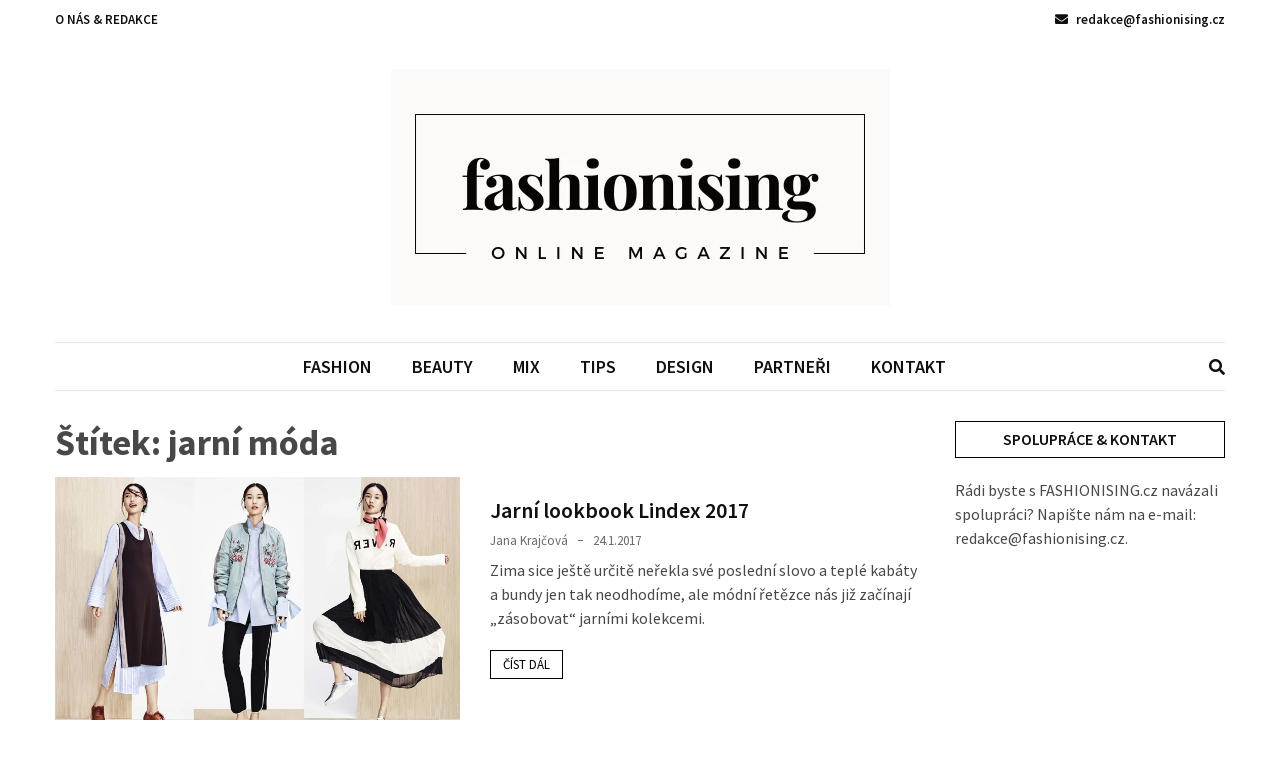

--- FILE ---
content_type: text/html; charset=UTF-8
request_url: https://www.fashionising.cz/tag/jarni-moda/
body_size: 9904
content:
<!doctype html>
<html lang="cs">

<head>
<link rel="preload" href="https://www.fashionising.cz/wp-content/cache/wpo-minify/1754295847/assets/wpo-minify-header-96d01c8f.min.js" as="script" />
<link rel="preload" href="https://www.googletagmanager.com/gtag/js?id=GT-5R694F" as="script" />
<link rel="preload" href="https://pagead2.googlesyndication.com/pagead/js/adsbygoogle.js?client=ca-pub-2176236587040394&#038;host=ca-host-pub-2644536267352236" as="script" />
<link rel="preload" href="https://www.fashionising.cz/wp-content/cache/wpo-minify/1754295847/assets/wpo-minify-footer-9ab94741.min.js" as="script" />
  <meta charset="UTF-8">
  <meta name="viewport" content="width=device-width, initial-scale=1">
  <link rel="profile" href="https://gmpg.org/xfn/11">

  <meta name='robots' content='noindex, follow' />
	<style>img:is([sizes="auto" i],[sizes^="auto," i]){contain-intrinsic-size:3000px 1500px}</style>
	
            <script data-no-defer="1" data-ezscrex="false" data-cfasync="false" data-pagespeed-no-defer="" data-cookieconsent="ignore" data-type="text/javascript" type="text/plain">
                var ctPublicFunctions = {"_ajax_nonce":"2f7b206afb","_rest_nonce":"f20bb3e37a","_ajax_url":"\/wp-admin\/admin-ajax.php","_rest_url":"https:\/\/www.fashionising.cz\/wp-json\/","data__cookies_type":"none","data__ajax_type":"rest","data__bot_detector_enabled":0,"data__frontend_data_log_enabled":1,"cookiePrefix":"","wprocket_detected":false,"host_url":"www.fashionising.cz","text__ee_click_to_select":"Click to select the whole data","text__ee_original_email":"The complete one is","text__ee_got_it":"Got it","text__ee_blocked":"Blocked","text__ee_cannot_connect":"Cannot connect","text__ee_cannot_decode":"Can not decode email. Unknown reason","text__ee_email_decoder":"CleanTalk email decoder","text__ee_wait_for_decoding":"The magic is on the way!","text__ee_decoding_process":"Please wait a few seconds while we decode the contact data."}
            </script>
        
            <script data-no-defer="1" data-ezscrex="false" data-cfasync="false" data-pagespeed-no-defer="" data-cookieconsent="ignore" data-type="text/javascript" type="text/plain">
                var ctPublic = {"_ajax_nonce":"2f7b206afb","settings__forms__check_internal":0,"settings__forms__check_external":0,"settings__forms__force_protection":0,"settings__forms__search_test":1,"settings__data__bot_detector_enabled":0,"settings__sfw__anti_crawler":0,"blog_home":"https:\/\/www.fashionising.cz\/","pixel__setting":"3","pixel__enabled":true,"pixel__url":"https:\/\/moderate4-v4.cleantalk.org\/pixel\/775554eecf63f588d94d344bc8a1137a.gif","data__email_check_before_post":1,"data__email_check_exist_post":0,"data__cookies_type":"none","data__key_is_ok":true,"data__visible_fields_required":true,"wl_brandname":"Anti-Spam by CleanTalk","wl_brandname_short":"CleanTalk","ct_checkjs_key":"cba2a9821a1228cb982edbaf3cb141512e6b8f5db6d974c2e62110650d8093b0","emailEncoderPassKey":"fd9b881193420f814ce970885586e049","bot_detector_forms_excluded":"W10=","advancedCacheExists":true,"varnishCacheExists":true,"wc_ajax_add_to_cart":false}
            </script>
        
	<!-- This site is optimized with the Yoast SEO plugin v26.9 - https://yoast.com/product/yoast-seo-wordpress/ -->
	<title>jarní móda Archivy &#8902; FASHIONISING</title>
	<meta property="og:locale" content="cs_CZ" />
	<meta property="og:type" content="article" />
	<meta property="og:title" content="jarní móda Archivy &#8902; FASHIONISING" />
	<meta property="og:url" content="https://www.fashionising.cz/tag/jarni-moda/" />
	<meta property="og:site_name" content="FASHIONISING" />
	<meta name="twitter:card" content="summary_large_image" />
	<script type="application/ld+json" class="yoast-schema-graph">{"@context":"https://schema.org","@graph":[{"@type":"CollectionPage","@id":"https://www.fashionising.cz/tag/jarni-moda/","url":"https://www.fashionising.cz/tag/jarni-moda/","name":"jarní móda Archivy &#8902; FASHIONISING","isPartOf":{"@id":"https://www.fashionising.cz/#website"},"primaryImageOfPage":{"@id":"https://www.fashionising.cz/tag/jarni-moda/#primaryimage"},"image":{"@id":"https://www.fashionising.cz/tag/jarni-moda/#primaryimage"},"thumbnailUrl":"https://www.fashionising.cz/wp-content/uploads/2017/01/851da97d0a2ccbe9_800x800ar.jpg","breadcrumb":{"@id":"https://www.fashionising.cz/tag/jarni-moda/#breadcrumb"},"inLanguage":"cs"},{"@type":"ImageObject","inLanguage":"cs","@id":"https://www.fashionising.cz/tag/jarni-moda/#primaryimage","url":"https://www.fashionising.cz/wp-content/uploads/2017/01/851da97d0a2ccbe9_800x800ar.jpg","contentUrl":"https://www.fashionising.cz/wp-content/uploads/2017/01/851da97d0a2ccbe9_800x800ar.jpg","width":800,"height":527,"caption":"Lindex jaro 2017"},{"@type":"BreadcrumbList","@id":"https://www.fashionising.cz/tag/jarni-moda/#breadcrumb","itemListElement":[{"@type":"ListItem","position":1,"name":"Domů","item":"https://www.fashionising.cz/"},{"@type":"ListItem","position":2,"name":"jarní móda"}]},{"@type":"WebSite","@id":"https://www.fashionising.cz/#website","url":"https://www.fashionising.cz/","name":"FASHIONISING","description":"Lifestylový módní a beauty online magazín","publisher":{"@id":"https://www.fashionising.cz/#organization"},"potentialAction":[{"@type":"SearchAction","target":{"@type":"EntryPoint","urlTemplate":"https://www.fashionising.cz/?s={search_term_string}"},"query-input":{"@type":"PropertyValueSpecification","valueRequired":true,"valueName":"search_term_string"}}],"inLanguage":"cs"},{"@type":"Organization","@id":"https://www.fashionising.cz/#organization","name":"FASHIONISING","url":"https://www.fashionising.cz/","logo":{"@type":"ImageObject","inLanguage":"cs","@id":"https://www.fashionising.cz/#/schema/logo/image/","url":"https://www.fashionising.cz/wp-content/uploads/2023/09/logo.png","contentUrl":"https://www.fashionising.cz/wp-content/uploads/2023/09/logo.png","width":499,"height":237,"caption":"FASHIONISING"},"image":{"@id":"https://www.fashionising.cz/#/schema/logo/image/"},"sameAs":["https://www.facebook.com/fashionising.cz","https://www.instagram.com/fashionising.cz/"]}]}</script>
	<!-- / Yoast SEO plugin. -->


<link rel='dns-prefetch' href='//www.googletagmanager.com' />
<link rel='dns-prefetch' href='//fonts.googleapis.com' />
<link rel='dns-prefetch' href='//pagead2.googlesyndication.com' />
<link rel="alternate" type="application/rss+xml" title="FASHIONISING &raquo; RSS zdroj" href="https://www.fashionising.cz/feed/" />
<link rel="alternate" type="application/rss+xml" title="FASHIONISING &raquo; RSS komentářů" href="https://www.fashionising.cz/comments/feed/" />
<link rel="alternate" type="application/rss+xml" title="FASHIONISING &raquo; RSS pro štítek jarní móda" href="https://www.fashionising.cz/tag/jarni-moda/feed/" />
<style type="text/css" media="all">@font-face{font-family:'Source Sans Pro';font-display:block;font-style:normal;font-weight:400;font-display:swap;src:url(https://fonts.gstatic.com/s/sourcesanspro/v22/6xK3dSBYKcSV-LCoeQqfX1RYOo3qNa7lujVj9_mf.woff2) format('woff2');unicode-range:U+0460-052F,U+1C80-1C8A,U+20B4,U+2DE0-2DFF,U+A640-A69F,U+FE2E-FE2F}@font-face{font-family:'Source Sans Pro';font-display:block;font-style:normal;font-weight:400;font-display:swap;src:url(https://fonts.gstatic.com/s/sourcesanspro/v22/6xK3dSBYKcSV-LCoeQqfX1RYOo3qPK7lujVj9_mf.woff2) format('woff2');unicode-range:U+0301,U+0400-045F,U+0490-0491,U+04B0-04B1,U+2116}@font-face{font-family:'Source Sans Pro';font-display:block;font-style:normal;font-weight:400;font-display:swap;src:url(https://fonts.gstatic.com/s/sourcesanspro/v22/6xK3dSBYKcSV-LCoeQqfX1RYOo3qNK7lujVj9_mf.woff2) format('woff2');unicode-range:U+1F00-1FFF}@font-face{font-family:'Source Sans Pro';font-display:block;font-style:normal;font-weight:400;font-display:swap;src:url(https://fonts.gstatic.com/s/sourcesanspro/v22/6xK3dSBYKcSV-LCoeQqfX1RYOo3qO67lujVj9_mf.woff2) format('woff2');unicode-range:U+0370-0377,U+037A-037F,U+0384-038A,U+038C,U+038E-03A1,U+03A3-03FF}@font-face{font-family:'Source Sans Pro';font-display:block;font-style:normal;font-weight:400;font-display:swap;src:url(https://fonts.gstatic.com/s/sourcesanspro/v22/6xK3dSBYKcSV-LCoeQqfX1RYOo3qN67lujVj9_mf.woff2) format('woff2');unicode-range:U+0102-0103,U+0110-0111,U+0128-0129,U+0168-0169,U+01A0-01A1,U+01AF-01B0,U+0300-0301,U+0303-0304,U+0308-0309,U+0323,U+0329,U+1EA0-1EF9,U+20AB}@font-face{font-family:'Source Sans Pro';font-display:block;font-style:normal;font-weight:400;font-display:swap;src:url(https://fonts.gstatic.com/s/sourcesanspro/v22/6xK3dSBYKcSV-LCoeQqfX1RYOo3qNq7lujVj9_mf.woff2) format('woff2');unicode-range:U+0100-02BA,U+02BD-02C5,U+02C7-02CC,U+02CE-02D7,U+02DD-02FF,U+0304,U+0308,U+0329,U+1D00-1DBF,U+1E00-1E9F,U+1EF2-1EFF,U+2020,U+20A0-20AB,U+20AD-20C0,U+2113,U+2C60-2C7F,U+A720-A7FF}@font-face{font-family:'Source Sans Pro';font-display:block;font-style:normal;font-weight:400;font-display:swap;src:url(https://fonts.gstatic.com/s/sourcesanspro/v22/6xK3dSBYKcSV-LCoeQqfX1RYOo3qOK7lujVj9w.woff2) format('woff2');unicode-range:U+0000-00FF,U+0131,U+0152-0153,U+02BB-02BC,U+02C6,U+02DA,U+02DC,U+0304,U+0308,U+0329,U+2000-206F,U+20AC,U+2122,U+2191,U+2193,U+2212,U+2215,U+FEFF,U+FFFD}@font-face{font-family:'Source Sans Pro';font-display:block;font-style:normal;font-weight:600;font-display:swap;src:url(https://fonts.gstatic.com/s/sourcesanspro/v22/6xKydSBYKcSV-LCoeQqfX1RYOo3i54rwmhdu3cOWxy40.woff2) format('woff2');unicode-range:U+0460-052F,U+1C80-1C8A,U+20B4,U+2DE0-2DFF,U+A640-A69F,U+FE2E-FE2F}@font-face{font-family:'Source Sans Pro';font-display:block;font-style:normal;font-weight:600;font-display:swap;src:url(https://fonts.gstatic.com/s/sourcesanspro/v22/6xKydSBYKcSV-LCoeQqfX1RYOo3i54rwkxdu3cOWxy40.woff2) format('woff2');unicode-range:U+0301,U+0400-045F,U+0490-0491,U+04B0-04B1,U+2116}@font-face{font-family:'Source Sans Pro';font-display:block;font-style:normal;font-weight:600;font-display:swap;src:url(https://fonts.gstatic.com/s/sourcesanspro/v22/6xKydSBYKcSV-LCoeQqfX1RYOo3i54rwmxdu3cOWxy40.woff2) format('woff2');unicode-range:U+1F00-1FFF}@font-face{font-family:'Source Sans Pro';font-display:block;font-style:normal;font-weight:600;font-display:swap;src:url(https://fonts.gstatic.com/s/sourcesanspro/v22/6xKydSBYKcSV-LCoeQqfX1RYOo3i54rwlBdu3cOWxy40.woff2) format('woff2');unicode-range:U+0370-0377,U+037A-037F,U+0384-038A,U+038C,U+038E-03A1,U+03A3-03FF}@font-face{font-family:'Source Sans Pro';font-display:block;font-style:normal;font-weight:600;font-display:swap;src:url(https://fonts.gstatic.com/s/sourcesanspro/v22/6xKydSBYKcSV-LCoeQqfX1RYOo3i54rwmBdu3cOWxy40.woff2) format('woff2');unicode-range:U+0102-0103,U+0110-0111,U+0128-0129,U+0168-0169,U+01A0-01A1,U+01AF-01B0,U+0300-0301,U+0303-0304,U+0308-0309,U+0323,U+0329,U+1EA0-1EF9,U+20AB}@font-face{font-family:'Source Sans Pro';font-display:block;font-style:normal;font-weight:600;font-display:swap;src:url(https://fonts.gstatic.com/s/sourcesanspro/v22/6xKydSBYKcSV-LCoeQqfX1RYOo3i54rwmRdu3cOWxy40.woff2) format('woff2');unicode-range:U+0100-02BA,U+02BD-02C5,U+02C7-02CC,U+02CE-02D7,U+02DD-02FF,U+0304,U+0308,U+0329,U+1D00-1DBF,U+1E00-1E9F,U+1EF2-1EFF,U+2020,U+20A0-20AB,U+20AD-20C0,U+2113,U+2C60-2C7F,U+A720-A7FF}@font-face{font-family:'Source Sans Pro';font-display:block;font-style:normal;font-weight:600;font-display:swap;src:url(https://fonts.gstatic.com/s/sourcesanspro/v22/6xKydSBYKcSV-LCoeQqfX1RYOo3i54rwlxdu3cOWxw.woff2) format('woff2');unicode-range:U+0000-00FF,U+0131,U+0152-0153,U+02BB-02BC,U+02C6,U+02DA,U+02DC,U+0304,U+0308,U+0329,U+2000-206F,U+20AC,U+2122,U+2191,U+2193,U+2212,U+2215,U+FEFF,U+FFFD}@font-face{font-family:'Source Sans Pro';font-display:block;font-style:normal;font-weight:700;font-display:swap;src:url(https://fonts.gstatic.com/s/sourcesanspro/v22/6xKydSBYKcSV-LCoeQqfX1RYOo3ig4vwmhdu3cOWxy40.woff2) format('woff2');unicode-range:U+0460-052F,U+1C80-1C8A,U+20B4,U+2DE0-2DFF,U+A640-A69F,U+FE2E-FE2F}@font-face{font-family:'Source Sans Pro';font-display:block;font-style:normal;font-weight:700;font-display:swap;src:url(https://fonts.gstatic.com/s/sourcesanspro/v22/6xKydSBYKcSV-LCoeQqfX1RYOo3ig4vwkxdu3cOWxy40.woff2) format('woff2');unicode-range:U+0301,U+0400-045F,U+0490-0491,U+04B0-04B1,U+2116}@font-face{font-family:'Source Sans Pro';font-display:block;font-style:normal;font-weight:700;font-display:swap;src:url(https://fonts.gstatic.com/s/sourcesanspro/v22/6xKydSBYKcSV-LCoeQqfX1RYOo3ig4vwmxdu3cOWxy40.woff2) format('woff2');unicode-range:U+1F00-1FFF}@font-face{font-family:'Source Sans Pro';font-display:block;font-style:normal;font-weight:700;font-display:swap;src:url(https://fonts.gstatic.com/s/sourcesanspro/v22/6xKydSBYKcSV-LCoeQqfX1RYOo3ig4vwlBdu3cOWxy40.woff2) format('woff2');unicode-range:U+0370-0377,U+037A-037F,U+0384-038A,U+038C,U+038E-03A1,U+03A3-03FF}@font-face{font-family:'Source Sans Pro';font-display:block;font-style:normal;font-weight:700;font-display:swap;src:url(https://fonts.gstatic.com/s/sourcesanspro/v22/6xKydSBYKcSV-LCoeQqfX1RYOo3ig4vwmBdu3cOWxy40.woff2) format('woff2');unicode-range:U+0102-0103,U+0110-0111,U+0128-0129,U+0168-0169,U+01A0-01A1,U+01AF-01B0,U+0300-0301,U+0303-0304,U+0308-0309,U+0323,U+0329,U+1EA0-1EF9,U+20AB}@font-face{font-family:'Source Sans Pro';font-display:block;font-style:normal;font-weight:700;font-display:swap;src:url(https://fonts.gstatic.com/s/sourcesanspro/v22/6xKydSBYKcSV-LCoeQqfX1RYOo3ig4vwmRdu3cOWxy40.woff2) format('woff2');unicode-range:U+0100-02BA,U+02BD-02C5,U+02C7-02CC,U+02CE-02D7,U+02DD-02FF,U+0304,U+0308,U+0329,U+1D00-1DBF,U+1E00-1E9F,U+1EF2-1EFF,U+2020,U+20A0-20AB,U+20AD-20C0,U+2113,U+2C60-2C7F,U+A720-A7FF}@font-face{font-family:'Source Sans Pro';font-display:block;font-style:normal;font-weight:700;font-display:swap;src:url(https://fonts.gstatic.com/s/sourcesanspro/v22/6xKydSBYKcSV-LCoeQqfX1RYOo3ig4vwlxdu3cOWxw.woff2) format('woff2');unicode-range:U+0000-00FF,U+0131,U+0152-0153,U+02BB-02BC,U+02C6,U+02DA,U+02DC,U+0304,U+0308,U+0329,U+2000-206F,U+20AC,U+2122,U+2191,U+2193,U+2212,U+2215,U+FEFF,U+FFFD}</style>
<style id='classic-theme-styles-inline-css'>/*! This file is auto-generated */
.wp-block-button__link{color:#fff;background-color:#32373c;border-radius:9999px;box-shadow:none;text-decoration:none;padding:calc(.667em + 2px) calc(1.333em + 2px);font-size:1.125em}.wp-block-file__button{background:#32373c;color:#fff;text-decoration:none}</style>
<style id='global-styles-inline-css'>:root{--wp--preset--aspect-ratio--square:1;--wp--preset--aspect-ratio--4-3:4/3;--wp--preset--aspect-ratio--3-4:3/4;--wp--preset--aspect-ratio--3-2:3/2;--wp--preset--aspect-ratio--2-3:2/3;--wp--preset--aspect-ratio--16-9:16/9;--wp--preset--aspect-ratio--9-16:9/16;--wp--preset--color--black:#000000;--wp--preset--color--cyan-bluish-gray:#abb8c3;--wp--preset--color--white:#ffffff;--wp--preset--color--pale-pink:#f78da7;--wp--preset--color--vivid-red:#cf2e2e;--wp--preset--color--luminous-vivid-orange:#ff6900;--wp--preset--color--luminous-vivid-amber:#fcb900;--wp--preset--color--light-green-cyan:#7bdcb5;--wp--preset--color--vivid-green-cyan:#00d084;--wp--preset--color--pale-cyan-blue:#8ed1fc;--wp--preset--color--vivid-cyan-blue:#0693e3;--wp--preset--color--vivid-purple:#9b51e0;--wp--preset--gradient--vivid-cyan-blue-to-vivid-purple:linear-gradient(135deg,rgba(6,147,227,1) 0%,rgb(155,81,224) 100%);--wp--preset--gradient--light-green-cyan-to-vivid-green-cyan:linear-gradient(135deg,rgb(122,220,180) 0%,rgb(0,208,130) 100%);--wp--preset--gradient--luminous-vivid-amber-to-luminous-vivid-orange:linear-gradient(135deg,rgba(252,185,0,1) 0%,rgba(255,105,0,1) 100%);--wp--preset--gradient--luminous-vivid-orange-to-vivid-red:linear-gradient(135deg,rgba(255,105,0,1) 0%,rgb(207,46,46) 100%);--wp--preset--gradient--very-light-gray-to-cyan-bluish-gray:linear-gradient(135deg,rgb(238,238,238) 0%,rgb(169,184,195) 100%);--wp--preset--gradient--cool-to-warm-spectrum:linear-gradient(135deg,rgb(74,234,220) 0%,rgb(151,120,209) 20%,rgb(207,42,186) 40%,rgb(238,44,130) 60%,rgb(251,105,98) 80%,rgb(254,248,76) 100%);--wp--preset--gradient--blush-light-purple:linear-gradient(135deg,rgb(255,206,236) 0%,rgb(152,150,240) 100%);--wp--preset--gradient--blush-bordeaux:linear-gradient(135deg,rgb(254,205,165) 0%,rgb(254,45,45) 50%,rgb(107,0,62) 100%);--wp--preset--gradient--luminous-dusk:linear-gradient(135deg,rgb(255,203,112) 0%,rgb(199,81,192) 50%,rgb(65,88,208) 100%);--wp--preset--gradient--pale-ocean:linear-gradient(135deg,rgb(255,245,203) 0%,rgb(182,227,212) 50%,rgb(51,167,181) 100%);--wp--preset--gradient--electric-grass:linear-gradient(135deg,rgb(202,248,128) 0%,rgb(113,206,126) 100%);--wp--preset--gradient--midnight:linear-gradient(135deg,rgb(2,3,129) 0%,rgb(40,116,252) 100%);--wp--preset--font-size--small:13px;--wp--preset--font-size--medium:20px;--wp--preset--font-size--large:36px;--wp--preset--font-size--x-large:42px;--wp--preset--spacing--20:0.44rem;--wp--preset--spacing--30:0.67rem;--wp--preset--spacing--40:1rem;--wp--preset--spacing--50:1.5rem;--wp--preset--spacing--60:2.25rem;--wp--preset--spacing--70:3.38rem;--wp--preset--spacing--80:5.06rem;--wp--preset--shadow--natural:6px 6px 9px rgba(0, 0, 0, 0.2);--wp--preset--shadow--deep:12px 12px 50px rgba(0, 0, 0, 0.4);--wp--preset--shadow--sharp:6px 6px 0px rgba(0, 0, 0, 0.2);--wp--preset--shadow--outlined:6px 6px 0px -3px rgba(255, 255, 255, 1), 6px 6px rgba(0, 0, 0, 1);--wp--preset--shadow--crisp:6px 6px 0px rgba(0, 0, 0, 1)}:where(.is-layout-flex){gap:.5em}:where(.is-layout-grid){gap:.5em}body .is-layout-flex{display:flex}.is-layout-flex{flex-wrap:wrap;align-items:center}.is-layout-flex>:is(*,div){margin:0}body .is-layout-grid{display:grid}.is-layout-grid>:is(*,div){margin:0}:where(.wp-block-columns.is-layout-flex){gap:2em}:where(.wp-block-columns.is-layout-grid){gap:2em}:where(.wp-block-post-template.is-layout-flex){gap:1.25em}:where(.wp-block-post-template.is-layout-grid){gap:1.25em}.has-black-color{color:var(--wp--preset--color--black)!important}.has-cyan-bluish-gray-color{color:var(--wp--preset--color--cyan-bluish-gray)!important}.has-white-color{color:var(--wp--preset--color--white)!important}.has-pale-pink-color{color:var(--wp--preset--color--pale-pink)!important}.has-vivid-red-color{color:var(--wp--preset--color--vivid-red)!important}.has-luminous-vivid-orange-color{color:var(--wp--preset--color--luminous-vivid-orange)!important}.has-luminous-vivid-amber-color{color:var(--wp--preset--color--luminous-vivid-amber)!important}.has-light-green-cyan-color{color:var(--wp--preset--color--light-green-cyan)!important}.has-vivid-green-cyan-color{color:var(--wp--preset--color--vivid-green-cyan)!important}.has-pale-cyan-blue-color{color:var(--wp--preset--color--pale-cyan-blue)!important}.has-vivid-cyan-blue-color{color:var(--wp--preset--color--vivid-cyan-blue)!important}.has-vivid-purple-color{color:var(--wp--preset--color--vivid-purple)!important}.has-black-background-color{background-color:var(--wp--preset--color--black)!important}.has-cyan-bluish-gray-background-color{background-color:var(--wp--preset--color--cyan-bluish-gray)!important}.has-white-background-color{background-color:var(--wp--preset--color--white)!important}.has-pale-pink-background-color{background-color:var(--wp--preset--color--pale-pink)!important}.has-vivid-red-background-color{background-color:var(--wp--preset--color--vivid-red)!important}.has-luminous-vivid-orange-background-color{background-color:var(--wp--preset--color--luminous-vivid-orange)!important}.has-luminous-vivid-amber-background-color{background-color:var(--wp--preset--color--luminous-vivid-amber)!important}.has-light-green-cyan-background-color{background-color:var(--wp--preset--color--light-green-cyan)!important}.has-vivid-green-cyan-background-color{background-color:var(--wp--preset--color--vivid-green-cyan)!important}.has-pale-cyan-blue-background-color{background-color:var(--wp--preset--color--pale-cyan-blue)!important}.has-vivid-cyan-blue-background-color{background-color:var(--wp--preset--color--vivid-cyan-blue)!important}.has-vivid-purple-background-color{background-color:var(--wp--preset--color--vivid-purple)!important}.has-black-border-color{border-color:var(--wp--preset--color--black)!important}.has-cyan-bluish-gray-border-color{border-color:var(--wp--preset--color--cyan-bluish-gray)!important}.has-white-border-color{border-color:var(--wp--preset--color--white)!important}.has-pale-pink-border-color{border-color:var(--wp--preset--color--pale-pink)!important}.has-vivid-red-border-color{border-color:var(--wp--preset--color--vivid-red)!important}.has-luminous-vivid-orange-border-color{border-color:var(--wp--preset--color--luminous-vivid-orange)!important}.has-luminous-vivid-amber-border-color{border-color:var(--wp--preset--color--luminous-vivid-amber)!important}.has-light-green-cyan-border-color{border-color:var(--wp--preset--color--light-green-cyan)!important}.has-vivid-green-cyan-border-color{border-color:var(--wp--preset--color--vivid-green-cyan)!important}.has-pale-cyan-blue-border-color{border-color:var(--wp--preset--color--pale-cyan-blue)!important}.has-vivid-cyan-blue-border-color{border-color:var(--wp--preset--color--vivid-cyan-blue)!important}.has-vivid-purple-border-color{border-color:var(--wp--preset--color--vivid-purple)!important}.has-vivid-cyan-blue-to-vivid-purple-gradient-background{background:var(--wp--preset--gradient--vivid-cyan-blue-to-vivid-purple)!important}.has-light-green-cyan-to-vivid-green-cyan-gradient-background{background:var(--wp--preset--gradient--light-green-cyan-to-vivid-green-cyan)!important}.has-luminous-vivid-amber-to-luminous-vivid-orange-gradient-background{background:var(--wp--preset--gradient--luminous-vivid-amber-to-luminous-vivid-orange)!important}.has-luminous-vivid-orange-to-vivid-red-gradient-background{background:var(--wp--preset--gradient--luminous-vivid-orange-to-vivid-red)!important}.has-very-light-gray-to-cyan-bluish-gray-gradient-background{background:var(--wp--preset--gradient--very-light-gray-to-cyan-bluish-gray)!important}.has-cool-to-warm-spectrum-gradient-background{background:var(--wp--preset--gradient--cool-to-warm-spectrum)!important}.has-blush-light-purple-gradient-background{background:var(--wp--preset--gradient--blush-light-purple)!important}.has-blush-bordeaux-gradient-background{background:var(--wp--preset--gradient--blush-bordeaux)!important}.has-luminous-dusk-gradient-background{background:var(--wp--preset--gradient--luminous-dusk)!important}.has-pale-ocean-gradient-background{background:var(--wp--preset--gradient--pale-ocean)!important}.has-electric-grass-gradient-background{background:var(--wp--preset--gradient--electric-grass)!important}.has-midnight-gradient-background{background:var(--wp--preset--gradient--midnight)!important}.has-small-font-size{font-size:var(--wp--preset--font-size--small)!important}.has-medium-font-size{font-size:var(--wp--preset--font-size--medium)!important}.has-large-font-size{font-size:var(--wp--preset--font-size--large)!important}.has-x-large-font-size{font-size:var(--wp--preset--font-size--x-large)!important}:where(.wp-block-post-template.is-layout-flex){gap:1.25em}:where(.wp-block-post-template.is-layout-grid){gap:1.25em}:where(.wp-block-columns.is-layout-flex){gap:2em}:where(.wp-block-columns.is-layout-grid){gap:2em}:root :where(.wp-block-pullquote){font-size:1.5em;line-height:1.6}</style>
<link rel='stylesheet' id='wpo_min-header-0-css' href='https://www.fashionising.cz/wp-content/cache/wpo-minify/1754295847/assets/wpo-minify-header-9953527c.min.css' media='all' />
<script data-wpacu-script-handle="wpo_min-header-0" id="wpo_min-header-0-js" data-src="https://www.fashionising.cz/wp-content/cache/wpo-minify/1754295847/assets/wpo-minify-header-96d01c8f.min.js"></script>

<!-- Google tag (gtag.js) snippet added by Site Kit -->
<!-- Google Analytics snippet added by Site Kit -->
<script data-wpacu-script-handle="google_gtagjs" id="google_gtagjs-js" async="" data-src="https://www.googletagmanager.com/gtag/js?id=GT-5R694F"></script>
<script data-wpacu-script-handle="google_gtagjs" id="google_gtagjs-js-after" data-type="text/javascript" type="text/plain">
window.dataLayer = window.dataLayer || [];function gtag(){dataLayer.push(arguments);}
gtag("set","linker",{"domains":["www.fashionising.cz"]});
gtag("js", new Date());
gtag("set", "developer_id.dZTNiMT", true);
gtag("config", "GT-5R694F");
</script>
<link rel="https://api.w.org/" href="https://www.fashionising.cz/wp-json/" /><link rel="alternate" title="JSON" type="application/json" href="https://www.fashionising.cz/wp-json/wp/v2/tags/403" /><link rel="EditURI" type="application/rsd+xml" title="RSD" href="https://www.fashionising.cz/xmlrpc.php?rsd" />
<meta name="generator" content="WordPress 6.8.3" />
<meta name="generator" content="Site Kit by Google 1.171.0" />
<!-- Google AdSense meta tags added by Site Kit -->
<meta name="google-adsense-platform-account" content="ca-host-pub-2644536267352236">
<meta name="google-adsense-platform-domain" content="sitekit.withgoogle.com">
<!-- End Google AdSense meta tags added by Site Kit -->
		<style type="text/css">.site-title,.site-description{position:absolute;clip:rect(1px,1px,1px,1px)}</style>

<!-- Google AdSense snippet added by Site Kit -->
<script async="" crossorigin="anonymous" data-src="https://pagead2.googlesyndication.com/pagead/js/adsbygoogle.js?client=ca-pub-2176236587040394&amp;host=ca-host-pub-2644536267352236"></script>

<!-- End Google AdSense snippet added by Site Kit -->
<link rel="icon" href="https://www.fashionising.cz/wp-content/uploads/2023/09/cropped-Pridat-nadpis-32x32.png" sizes="32x32" />
<link rel="icon" href="https://www.fashionising.cz/wp-content/uploads/2023/09/cropped-Pridat-nadpis-192x192.png" sizes="192x192" />
<link rel="apple-touch-icon" href="https://www.fashionising.cz/wp-content/uploads/2023/09/cropped-Pridat-nadpis-180x180.png" />
<meta name="msapplication-TileImage" content="https://www.fashionising.cz/wp-content/uploads/2023/09/cropped-Pridat-nadpis-270x270.png" />
</head>

<body class="archive tag tag-jarni-moda tag-403 wp-custom-logo wp-theme-blockwp metaslider-plugin hfeed ct-sticky-sidebar">
          <a class='skip-link screen-reader-text' href='#ct-content-area'>
            Skip to content        </a>
                    <header id='masthead' class='site-header'>
            
            <div id='offcanvas-sidebar' class='offcanvas-sidenav'>
                <button class='close-btn'><i class='fa fa-times'></i></button>
                                    <div class="default-widgets">
                        
		<div class="widget widget_recent_entries">
		<h2 class="widgettitle">Nejnovější příspěvky</h2>
		<ul>
											<li>
					<a href="https://www.fashionising.cz/pronajem-bytu-v-chropyni-jak-vyjednavat-nizsi-najem-s-majitelem/">Pronájem bytu v Chropyni. Jak vyjednávat nižší nájem s majitelem?</a>
									</li>
											<li>
					<a href="https://www.fashionising.cz/styl-a-komfort-na-kazdy-den-jak-stylizovat-damske-bavlnene-mikiny-radi-medicine/">Styl a komfort na každý den &#8211; jak stylizovat dámské bavlněné mikiny radí MEDICINE</a>
									</li>
											<li>
					<a href="https://www.fashionising.cz/brand-ktery-si-podmanil-streetwear-modu-proc-je-jordan-trendem-sezony/">Brand, který si podmanil streetwear módu: Proč je Jordan trendem sezóny?</a>
									</li>
											<li>
					<a href="https://www.fashionising.cz/spaci-pytle-pro-miminka-od-jukki-klidny-spanek-a-bezpeci-po-celou-noc/">Spací pytle pro miminka od JUKKI – klidný spánek a bezpečí po celou noc</a>
									</li>
											<li>
					<a href="https://www.fashionising.cz/od-modniho-blogovani-k-hrani-her-jak-online-platformy-propojuji-nase-vasne/">Od módního blogování k hraní her: Jak online platformy propojují naše vášně</a>
									</li>
					</ul>

		</div>                        <div class="widget widget_categories">
                            <h2 class="widget-title">Most Used Categories</h2>
                            <ul>
                                	<li class="cat-item cat-item-3"><a href="https://www.fashionising.cz/category/fashion/">FASHION</a> (367)
</li>
	<li class="cat-item cat-item-4"><a href="https://www.fashionising.cz/category/beauty/">BEAUTY</a> (246)
</li>
	<li class="cat-item cat-item-6"><a href="https://www.fashionising.cz/category/mix/">MIX</a> (195)
</li>
	<li class="cat-item cat-item-147"><a href="https://www.fashionising.cz/category/tips/">TIPS</a> (175)
</li>
	<li class="cat-item cat-item-148"><a href="https://www.fashionising.cz/category/design/">DESIGN</a> (97)
</li>
	<li class="cat-item cat-item-1"><a href="https://www.fashionising.cz/category/nezarazene/">Nezařazené</a> (25)
</li>
	<li class="cat-item cat-item-1573"><a href="https://www.fashionising.cz/category/parneri/">PARTNEŘI</a> (1)
</li>
	<li class="cat-item cat-item-2228"><a href="https://www.fashionising.cz/category/kontakt/">KONTAKT</a> (1)
</li>
                            </ul>
                        </div>
                    </div>
                            </div>
                <div id='page' class='site'>
                <a class='skip-link screen-reader-text' href='#ct-content-area'>
            Skip to content        </a>
                    <header id='masthead' class='site-header'>
                        <div class='site-header-topbar'>
                <div class='container'>
                                    <div class='header-top-toggle mbl-show text-center'>
                        <a href='#'> <i class='fas fa-chevron-down'></i> </a>
                    </div>
                                    <div class='row mbl-hide'>
                                            <div class='col-sm-1-2'>
                                                            <nav class='site-header-top-nav'>

                                    <ul id="menu-top-menu" class="menu site-header-top-menu"><li class="page_item page-item-23849"><a href="https://www.fashionising.cz/o-nas-redakce/">O NÁS &#038; REDAKCE</a></li>
</ul>
                                </nav>
                                                    </div>
                                            <div class='col-sm-1-2 header-contact'>
                                                            <span class='mbl-block header-contact-item'>
                                    <a href='mailto:redakce@fashionising.cz'> <i class='fas fa-envelope'></i> redakce@fashionising.cz</a>
                                </span>
                                                    </div>
                                            </div> <!-- .row.mbl-hide -->
                                </div>
            </div> <!-- .site-header-topbbar -->
            <div class="site-main-header-wrapper">

                    <div class="site-main-header">
                <div class="container">
                    <div class="row">
                                            <div class="col-sm-1-4 mbl-hide">
                                                    </div>
                                            <div class="col-sm-1-2">
                            <div class="site-branding">
                                <a href="https://www.fashionising.cz/" class="custom-logo-link" rel="home"><img width="499" height="237" src="https://www.fashionising.cz/wp-content/uploads/2023/09/logo.png" class="custom-logo" alt="FASHIONISING" decoding="async" fetchpriority="high" srcset="https://www.fashionising.cz/wp-content/uploads/2023/09/logo.png 499w, https://www.fashionising.cz/wp-content/uploads/2023/09/logo-300x142.png 300w" sizes="(max-width: 499px) 100vw, 499px" /></a>                                    <p class="site-title"><a href="https://www.fashionising.cz/" rel="home">FASHIONISING</a></p>
                                                                    <p class="site-description">Lifestylový módní a beauty online magazín</p>
                                                            </div><!-- .site-branding -->
                        </div>
                                            <div class="col-sm-1-4 text-right mbl-hide">
                                                    </div>
                                        </div>
                </div>
            </div> <!-- .main-header -->
            <div class="menu-wrapper">
            <div class="container">
                <div class="container-inner" id="ct-menu-container">
                                    <div class="ct-mobile-top-menu-wrapper">
                                                    <div class="overlay-search-wrapper text-center mbl-show">
                                <a href="#" class="search-toggle"> <i class="fas fa-search"></i> </a>
                            </div>
                                                <div class="menu-toggle-wrapper text-right">

                            <button class="menu-toggle" id="ct-menu-toggle" aria-controls="primary-menu" aria-expanded="false">
                                <i class="fas fa-bars"></i>
                            </button>
                        </div>
                                        </div>
                                    <nav id="site-navigation" class="main-navigation">
                        <ul id="primary-menu" class="menu"><li id="menu-item-21" class="menu-item menu-item-type-taxonomy menu-item-object-category menu-item-21"><a href="https://www.fashionising.cz/category/fashion/">FASHION</a></li>
<li id="menu-item-20" class="menu-item menu-item-type-taxonomy menu-item-object-category menu-item-20"><a href="https://www.fashionising.cz/category/beauty/">BEAUTY</a></li>
<li id="menu-item-22" class="menu-item menu-item-type-taxonomy menu-item-object-category menu-item-22"><a href="https://www.fashionising.cz/category/mix/">MIX</a></li>
<li id="menu-item-248" class="menu-item menu-item-type-taxonomy menu-item-object-category menu-item-248"><a href="https://www.fashionising.cz/category/tips/">TIPS</a></li>
<li id="menu-item-247" class="menu-item menu-item-type-taxonomy menu-item-object-category menu-item-247"><a href="https://www.fashionising.cz/category/design/">DESIGN</a></li>
<li id="menu-item-4181" class="menu-item menu-item-type-taxonomy menu-item-object-category menu-item-4181"><a href="https://www.fashionising.cz/category/parneri/">PARTNEŘI</a></li>
<li id="menu-item-23923" class="menu-item menu-item-type-taxonomy menu-item-object-category menu-item-23923"><a href="https://www.fashionising.cz/category/kontakt/">KONTAKT</a></li>
<li class="nav-item ct-nav-item"><a class="nav-link close_nav" href="#"><i class="fa fa-times"></i></a></li></ul>                    </nav><!-- #site-navigation -->
                                            <div class="overlay-search-wrapper text-right mbl-hide">
                            <a href="#" class="search-toggle"> <i class="fas fa-search"></i> </a>

                        </div>
                        <section class="search-section">
                            <div class="container">
                                <button class="close-btn"><i class="fa fa-times"></i></button>
                                <form role="search" method="get" class="search-form" action="https://www.fashionising.cz/">
				<label>
					<span class="screen-reader-text">Vyhledávání</span>
					<input type="search" class="search-field" placeholder="Hledat &hellip;" value="" name="s" />
				</label>
				<input type="submit" class="search-submit" value="Hledat" />
			<input
                    class="apbct_special_field apbct_email_id__search_form"
                    name="apbct__email_id__search_form"
                    aria-label="apbct__label_id__search_form"
                    type="text" size="30" maxlength="200" autocomplete="off"
                    value=""
                /><input
                   id="apbct_submit_id__search_form" 
                   class="apbct_special_field apbct__email_id__search_form"
                   name="apbct__label_id__search_form"
                   aria-label="apbct_submit_name__search_form"
                   type="submit"
                   size="30"
                   maxlength="200"
                   value="88501"
               /></form>                            </div>
                        </section>
                    
                </div>
            </div>
        </div> <!-- .menu-wrapper -->
            </div> <!-- .site-main-header-wrapper -->
            </header><!-- #masthead -->
        
  <div id="ct-content-area" class="ct-site-content-wrapper ct-right-sidebar ct-enable-underline">
<div class="ct-inner-content-area">
	<div class="container">
		<div class="row">

			<main id="primary" class="site-main col-sm-2-3 col-lg-3-4">

									<header class="page-header">
						<h1 class="page-title">Štítek: <span>jarní móda</span></h1>					</header><!-- .page-header -->
					
					<div class="ct-post-wrapper ct-normal">
						
<article id="post-783" class="post-783 post type-post status-publish format-standard has-post-thumbnail hentry category-fashion tag-damska-moda tag-jarni-lookbook-lindex tag-jarni-moda tag-jaro-2017 tag-lindex tag-lindex-jaro-2017 tag-lindex-lookbook tag-lookbook">
	<div class="card-item card-media-aside">
					<div class="card-media">
				<a class="post-thumbnail" href="https://www.fashionising.cz/jarni-lookbook-lindex-2017/" aria-hidden="true" tabindex="-1">
					<img width="800" height="527" src="https://www.fashionising.cz/wp-content/uploads/2017/01/851da97d0a2ccbe9_800x800ar.jpg" class="attachment-post-thumbnail size-post-thumbnail wp-post-image" alt="Jarní lookbook Lindex 2017" decoding="async" srcset="https://www.fashionising.cz/wp-content/uploads/2017/01/851da97d0a2ccbe9_800x800ar.jpg 800w, https://www.fashionising.cz/wp-content/uploads/2017/01/851da97d0a2ccbe9_800x800ar-300x198.jpg 300w, https://www.fashionising.cz/wp-content/uploads/2017/01/851da97d0a2ccbe9_800x800ar-768x506.jpg 768w, https://www.fashionising.cz/wp-content/uploads/2017/01/851da97d0a2ccbe9_800x800ar-450x296.jpg 450w, https://www.fashionising.cz/wp-content/uploads/2017/01/851da97d0a2ccbe9_800x800ar-759x500.jpg 759w" sizes="(max-width: 800px) 100vw, 800px" />				</a>
			</div>

		<div class="card-body">
			<header class="entry-header">
				<h2 class="entry-title"><a href="https://www.fashionising.cz/jarni-lookbook-lindex-2017/" rel="bookmark">Jarní lookbook Lindex 2017</a></h2>					<div class="entry-meta">
						<span class="byline"> <span class="author vcard"><a class="url fn n" href="https://www.fashionising.cz/author/jana-k/">Jana Krajčová</a></span></span><span class="posted-on"><a href="https://www.fashionising.cz/jarni-lookbook-lindex-2017/" rel="bookmark"><time class="entry-date published" datetime="2017-01-24T00:00:17+02:00">24.1.2017</time><time class="updated" datetime="2017-01-23T18:48:55+02:00">23.1.2017</time></a></span>					</div><!-- .entry-meta -->
							</header><!-- .entry-header -->
			<div class="entry-content">
				<p>Zima sice ještě určitě neřekla své poslední slovo a teplé kabáty a bundy jen tak neodhodíme, ale módní řetězce nás již začínají „zásobovat“ jarními kolekcemi.</p>
							<a href="https://www.fashionising.cz/jarni-lookbook-lindex-2017/" class="btn text-uppercase"> Číst dál </a>
							</div><!-- .entry-content -->
					</div>

	</div> <!-- .card-item -->
</article><!-- #post-783 -->					</div>
				
			</main><!-- #main -->

			
<aside id="secondary" class="ct-sidebar widget-area col-sm-1-3 col-lg-1-4">
	<section id="text-8" class="widget widget_text"><h2 class="widget-title">Spolupráce &#038; Kontakt</h2>			<div class="textwidget"><p>Rádi byste s FASHIONISING.cz navázali spolupráci? Napište nám na e-mail: redakce@fashionising.cz.</p>
</div>
		</section></aside><!-- #secondary -->		</div>
	</div>
</div> <!-- .main-content-area -->
</div> <!-- #ct-content-area -->
        <footer id="colophon" class="site-footer">
                <div class="footer-top">
                    </div>
        <div class="container footer-bottom">
            <div class="row">
                            <div class="site-info col-md-1-2">
                    Copyright All Rights Reserved                        <span class="sep"> | </span>
                                        Theme: BlockWP by <a href="https://www.candidthemes.com/">Candid Themes</a>.                </div><!-- .site-info -->
                                    <div class="footer-bottom-right col-md-1-2">
                        <form role="search" method="get" class="search-form" action="https://www.fashionising.cz/">
				<label>
					<span class="screen-reader-text">Vyhledávání</span>
					<input type="search" class="search-field" placeholder="Hledat &hellip;" value="" name="s" />
				</label>
				<input type="submit" class="search-submit" value="Hledat" />
			<input
                    class="apbct_special_field apbct_email_id__search_form"
                    name="apbct__email_id__search_form"
                    aria-label="apbct__label_id__search_form"
                    type="text" size="30" maxlength="200" autocomplete="off"
                    value=""
                /><input
                   id="apbct_submit_id__search_form" 
                   class="apbct_special_field apbct__email_id__search_form"
                   name="apbct__label_id__search_form"
                   aria-label="apbct_submit_name__search_form"
                   type="submit"
                   size="30"
                   maxlength="200"
                   value="7415"
               /></form>                    </div> <!-- .footer-bottom-right -->
                            </div> <!-- .row -->
        </div> <!-- .container -->
        </footer><!-- #colophon -->
        
</div><!-- #page -->

            <a href="javascript:void(0);" class="footer-go-to-top go-to-top"><i class="fas fa-long-arrow-alt-up"></i></a>
<script type="speculationrules">
{"prefetch":[{"source":"document","where":{"and":[{"href_matches":"\/*"},{"not":{"href_matches":["\/wp-*.php","\/wp-admin\/*","\/wp-content\/uploads\/*","\/wp-content\/*","\/wp-content\/plugins\/*","\/wp-content\/themes\/blockwp\/*","\/*\\?(.+)"]}},{"not":{"selector_matches":"a[rel~=\"nofollow\"]"}},{"not":{"selector_matches":".no-prefetch, .no-prefetch a"}}]},"eagerness":"conservative"}]}
</script>
<script data-no-delay-js="">!function(){function t(t){return o(t),r(t)}function n(e,o,r,c){e<o.length?t(o[e]).then(function(){n(e+1,o,r,c)})["catch"](function(){n(e+1,o,r,c)}):(i(),r())}function e(t){return new Promise(function(e,o){n(0,t,e,o)})}function o(t){const n=t.getAttribute("data-type"),e=t.hasAttribute("data-no-delay-js");if(n&&!e){t.type=n,t.removeAttribute("data-type");const o=t.cloneNode(!0);t.parentNode.replaceChild(o,t)}}function r(t){return new Promise(function(n,e){const o=t.hasAttribute("data-no-delay-js"),r=t.getAttribute("data-src");return!r||o?n():(t.src=r,t.removeAttribute("data-src"),t.onload=n,void(t.onerror=e))})}function i(){window.wpo_delayed_scripts_loaded=!0;var t=new Event("DOMContentLoaded");document.dispatchEvent(t),t=new Event("load"),window.dispatchEvent(t)}function c(){return["scroll","mousemove","mouseover","resize","touchstart","touchmove"]}function d(){c().forEach(function(t){window.addEventListener(t,a)})}function u(){c().forEach(function(t){window.removeEventListener(t,a)})}function a(){if(!s){s=!0,u();const t=document.querySelectorAll("script");e(t)}}var s=!1;document.addEventListener("DOMContentLoaded",function(){window.wpo_delayed_scripts_loaded||d()})}();</script><script id="wpo_min-footer-0-js-extra" data-type="text/javascript" type="text/plain">
var thirsty_global_vars = {"home_url":"\/\/www.fashionising.cz","ajax_url":"https:\/\/www.fashionising.cz\/wp-admin\/admin-ajax.php","link_fixer_enabled":"yes","link_prefix":"recommends","link_prefixes":["recommends"],"post_id":"783","enable_record_stats":"yes","enable_js_redirect":"yes","disable_thirstylink_class":""};
</script>
<script data-wpacu-script-handle="wpo_min-footer-0" id="wpo_min-footer-0-js" data-src="https://www.fashionising.cz/wp-content/cache/wpo-minify/1754295847/assets/wpo-minify-footer-9ab94741.min.js"></script>

</body>

</html>